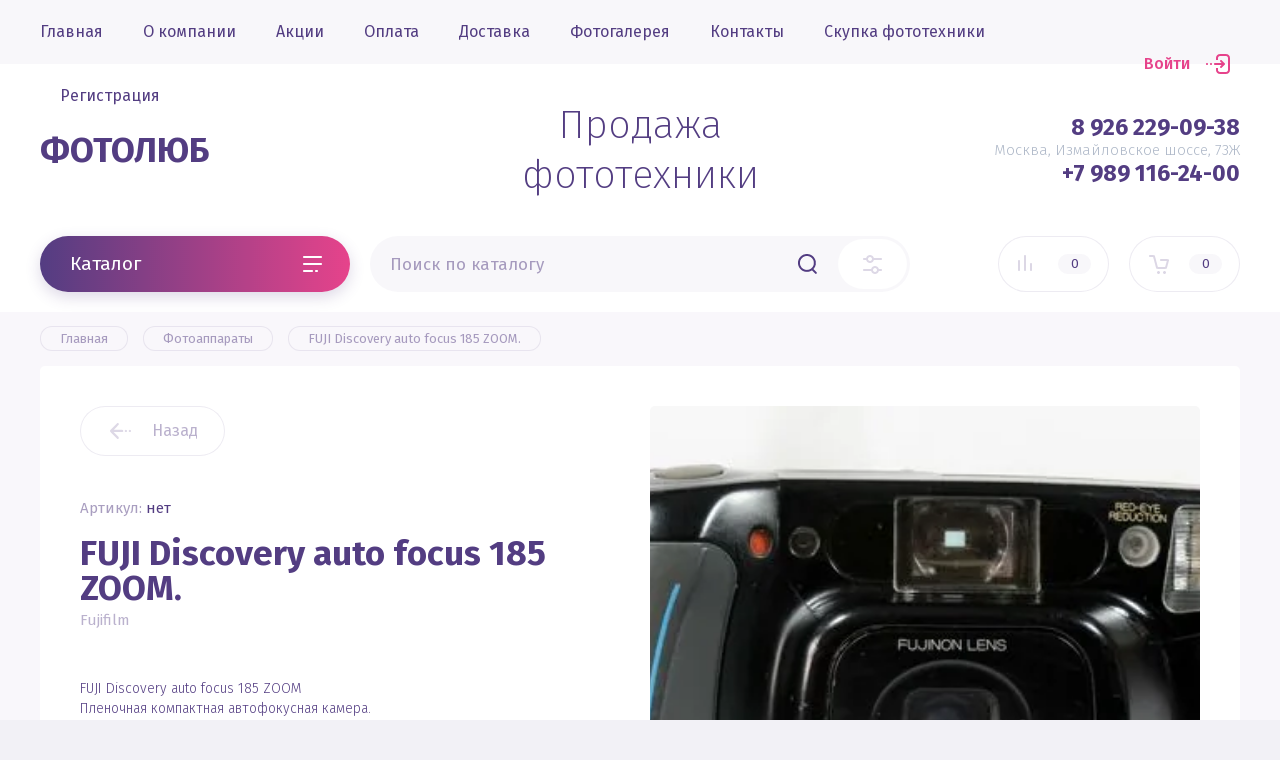

--- FILE ---
content_type: text/html; charset=utf-8
request_url: https://oldfotoshop.ru/fuji-discovery-auto-focus-185-zoom
body_size: 22294
content:


			<!doctype html>
<html lang="ru">
<head>
<meta charset="utf-8">
<meta name="robots" content="all"/>
<title>FUJI Discovery auto focus 185 ZOOM.</title>
<meta name="description" content="FUJI Discovery auto focus 185 ZOOM.">
<meta name="keywords" content="FUJI Discovery auto focus 185 ZOOM.">
<meta name="SKYPE_TOOLBAR" content="SKYPE_TOOLBAR_PARSER_COMPATIBLE">
<meta name="viewport" content="width=device-width, initial-scale=1.0, maximum-scale=1.0, user-scalable=no">
<meta name="format-detection" content="telephone=no">
<meta http-equiv="x-rim-auto-match" content="none">

	<script src="/g/libs/jquery/1.10.2/jquery.min.js" charset="utf-8"></script>
	
	
		<style>
			@media screen and (min-width: 640px){.site-header__top_inner{display:flex;justify-content:space-between;align-items:center}}body{position:relative;min-width:320px;text-align:left;font-family:'Fira Sans',sans-serif;line-height:1.25}.site__wrapper{min-height:100%;margin:auto;display:flex;flex-direction:column;transition:transform .3s}.site-header{min-height:100px;-webkit-box-flex:none;-webkit-flex:none;-moz-box-flex:none;-moz-flex:none;-ms-flex:none;flex:none}.site-header__nav{height:64px;padding:0 40px}.site-header .site-nav{position:relative;z-index:1;font-size:0;margin:0 auto;max-width:1300px}.site-header .site-nav__menu{font-size:0;display:inline-block;vertical-align:middle;width:calc(100% - 100px)}.site-header .site-nav__menu>li{vertical-align:top;display:inline-block}.site-header .site-nav__menu>li>a{font-size:16px;display:block;font-weight:400;padding:22px 20px;text-decoration:none;transition:all .3s}.site-header .catalog-btn,.site-header .site-nav__login{cursor:pointer;text-decoration:none;box-sizing:border-box}.site-header .site-nav__login{position:relative;text-align:right;vertical-align:middle;width:90px;display:inline-block;font-size:16px;font-weight:500;padding:0 40px 0 0}.site-header__top{padding:36px 40px 16px}.site-header__top_inner{font-size:0;margin:0 auto;max-width:1300px}.site-header__intro{width:32%;display:inline-block;vertical-align:middle}.site-header__name{font-size:35px;font-weight:700}.site-header__desc{width:34%;font-size:40px;font-weight:200;text-align:center;display:inline-block;vertical-align:middle}.site-header__contacts{width:32%;text-align:right;display:inline-block;vertical-align:middle}.site-header__bottom{font-size:0;min-height:96px}.site-header__bottom_wrap{padding:20px 40px}.site-header__bottom_inner{margin:0 auto;max-width:1300px}.site-header__bottom_left{width:310px;margin-right:20px;display:inline-block;vertical-align:middle}.site-header .catalog-btn{height:56px;display:block;font-size:19px;font-weight:400;padding:16px 60px 17px 30px;border-radius:100px;transform:rotate(.0001deg);transition:all .3s linear}.site-header__bottom_mid{display:inline-block;vertical-align:middle;width:calc(100% - 310px - 310px - 20px - 20px)}.site-header .site-search{position:relative}.site-header .site-search__btn,.site-header .site-search__popup{position:absolute;top:3px;height:50px;cursor:pointer;padding:0;border:0;outline:0;box-shadow:none}.site-header .site-search__text{height:56px;width:100%;font-size:17px;font-weight:400;padding:16px 20px;border:0;box-shadow:none;border-radius:100px;transition:all .3s;box-sizing:border-box}.site-header__bottom_right{width:310px;margin-left:20px;text-align:right;display:inline-block;vertical-align:middle}.site-header .shop-cart,.site-header .shop-compare{position:relative;height:56px;width:111px;cursor:pointer;vertical-align:top;display:inline-block;border-radius:30px;box-sizing:border-box}.site-header .shop-compare{margin-right:20px;pointer-events:none}.site-header .shop-cart:before,.site-header .shop-compare:before{position:absolute;content:'';left:20px;top:19px;transition:all .3s}.site-header .shop-compare span{top:18px;right:18px;border-radius:12px}.site-header .shop-cart{-webkit-box-sizing:border-box;-moz-box-sizing:border-box}.shop-folders>li .folder-title span,.site-header .shop-cart span,.site-header .shop-compare span{position:absolute;width:33px;height:20px;line-height:20px;text-align:center;font-size:13px}.site-header .shop-cart span{transition:all .3s;top:18px;right:18px;border-radius:12px}.site-container{flex:1 0 auto}.site-folders .shop-folders>li,.top-slider{position:relative}.site-folders{padding:90px 40px 40px}.site-folders__inner{margin:0 auto;max-width:1300px}.site-folders .shop-folders{margin:0 -10px;font-size:0;display:flex;flex-wrap:wrap}.site-folders .shop-folders>li{vertical-align:top;display:inline-block;margin:0 10px 20px;border-radius:5px;padding:26px 30px 90px;width:calc(25% - 20px);transition:all .3s;box-sizing:border-box}.first-level-link span{position:absolute;left:30px;bottom:30px;width:59px;height:30px;border-radius:30px}.shop-folders>li .folder-title{position:relative;font-weight:700;font-size:19px;padding-right:40px;transition:all .3s}.shop-folders>li .folder-title span{right:0;top:50%;margin-top:-10px;padding:0 2px;font-weight:300;border-radius:10px;box-sizing:border-box}.second_level.has-pic{padding-left:120px;min-height:120px;margin-top:14px}.shop-folders>li .second_level{position:relative;z-index:1}.second_level.has-pic .parent-bg{position:absolute;top:9px;left:0;width:100px;height:100px;font-size:0;overflow:hidden;border-radius:5px}.second_level li a{text-decoration:none;display:block;font-size:14px;padding:6px 0 7px;transition:all .3s}@media screen and (max-width: 1023px){.site-header{padding-top:90px}}@media screen and (max-width: 767px){.site-header__top{padding:5px 20px 6px}}@media screen and (max-width: 639px){.site-header__intro{width:auto;display:block;text-align:center}.site-header__name{font-size:27px;padding:0 0 10px}.site-header__desc{width:auto;display:block;font-size:23px;text-align:center}}@media screen and (max-width: 1023px){.site-header__bottom_right{position:fixed;right:30px;top:20px;width:505px;z-index:1000;margin:0}}@media screen and (max-width: 767px){.site-header__bottom_right{right:15px;width:232px}}@media screen and (max-width: 1023px){.site-header .panel-cabinet{display:inline-block}}@media screen and (max-width: 767px){.site-header .panel-cabinet,.site-header .shop-compare{width:52px;height:37px;margin-right:8px}}@media screen and (max-width: 1023px){.site-header .panel-contacts-btn{display:inline-block}}@media screen and (max-width: 767px){.site-header .panel-contacts-btn{width:52px;height:37px;margin-right:7px}.site-header .panel-contacts-btn:before{left:17px;top:9px;background-size:19px 19px}.site-header .panel-contacts-btn:after{display:none}.site-header .shop-cart{width:52px;height:37px}}.remodal[data-remodal-id="folders"].remodal-is-opening{max-opacity:0;overflow:hidden;transition:max-height .5s ease-in-out;height:0}.remodal[data-remodal-id="folders"]{max-height:0;opacity:0;overflow:hidden;transition:max-height .5s ease-in-out}.remodal[data-remodal-id="folders"].remodal-is-opened{max-height:100%;opacity:1;overflow:auto;transition:max-height .5s ease-in-out}
		</style>
	


	<link rel="stylesheet" href="//fonts.googleapis.com/css?family=Fira+Sans:200,300,400,500,700,800&display=block">
	
	
	
						
		
		
		
			<link rel="stylesheet" type="text/css" href="/g/shop2v2/default/css/theme.less.css">		
			<script type="text/javascript" src="/g/printme.js"></script>
		<script type="text/javascript" src="/g/shop2v2/default/js/tpl.js"></script>
		<script type="text/javascript" src="/g/shop2v2/default/js/baron.min.js"></script>
		
			<script type="text/javascript" src="/g/shop2v2/default/js/shop2.2.js"></script>
		
	<script type="text/javascript">shop2.init({"productRefs": [],"apiHash": {"getPromoProducts":"d09c1eb46b63a49a1c0a92747b41fb41","getSearchMatches":"a41378d5dcc68da520e0cc52f9eca5e0","getFolderCustomFields":"32d033eb846795c5783978963c473130","getProductListItem":"9125df42771804641e136ffb0bb58174","cartAddItem":"86c112b290acbde02fea07776d5c822f","cartRemoveItem":"a18c70db4cd6ec54ea40136979407639","cartUpdate":"f538a06c4f20b842c414bca5dc81f396","cartRemoveCoupon":"e28bd4cdc82e3ae811bfaea6324fc19c","cartAddCoupon":"fe10c065bdb4e898d8af8fcd2bd38e62","deliveryCalc":"cabaf184a9d8814a02ddf32f63c7d8ad","printOrder":"e21a01a9c317e430f2116aa32400e65f","cancelOrder":"f71995290fd125de17a26e0dd7b4284d","cancelOrderNotify":"0fb0b570964ba335daed4ed9f1a85543","repeatOrder":"cd698047ba4edc1797d3c23d2cbac5d8","paymentMethods":"e402cd46255ab56bf574496ce47e952f","compare":"3f8508dc13c62628c894adc8f1521812"},"hash": null,"verId": 2814579,"mode": "product","step": "","uri": "/magazin","IMAGES_DIR": "/d/","my": {"show_sections":false,"lazy_load_subpages":false,"price_fa_rouble":true,"buy_alias":"\u0412 \u043a\u043e\u0440\u0437\u0438\u043d\u0443","buy_mod":true,"buy_kind":true,"gr_speed":true},"shop2_cart_order_payments": 1,"cf_margin_price_enabled": 0,"maps_yandex_key":"","maps_google_key":""});</script>
<style type="text/css">.product-item-thumb {width: 450px;}.product-item-thumb .product-image, .product-item-simple .product-image {height: 450px;width: 450px;}.product-item-thumb .product-amount .amount-title {width: 354px;}.product-item-thumb .product-price {width: 400px;}.shop2-product .product-side-l {width: 200px;}.shop2-product .product-image {height: 190px;width: 200px;}.shop2-product .product-thumbnails li {width: 56px;height: 56px;}</style>
		
		    <link rel="stylesheet" href="/g/templates/shop2/2.97.2/css/themes/theme0/theme.min.css">
	
	<!-- Common js -->
	
	<link rel="stylesheet" href="/g/css/styles_articles_tpl.css">
<meta name="yandex-verification" content="6f3894760989f5ca" />
<meta name="yandex-verification" content="6f3894760989f5ca" />
<meta name="google-site-verification" content="JiJA8fKGCcavxy2rBqR7QB5MBJ4l_CCk2Uh61iDel5k" />

            <!-- 46b9544ffa2e5e73c3c971fe2ede35a5 -->
            <script src='/shared/s3/js/lang/ru.js'></script>
            <script src='/shared/s3/js/common.min.js'></script>
        <link rel='stylesheet' type='text/css' href='/shared/s3/css/calendar.css' /><link rel="stylesheet" href="/g/libs/lightgallery-proxy-to-hs/lightgallery.proxy.to.hs.min.css" media="all" async>
<script src="/g/libs/lightgallery-proxy-to-hs/lightgallery.proxy.to.hs.stub.min.js"></script>
<script src="/g/libs/lightgallery-proxy-to-hs/lightgallery.proxy.to.hs.js" async></script>
<link rel="icon" href="/favicon.ico" type="image/x-icon">

<!--s3_require-->
<link rel="stylesheet" href="/g/basestyle/1.0.1/user/user.css" type="text/css"/>
<link rel="stylesheet" href="/g/basestyle/1.0.1/user/user.gray.css" type="text/css"/>
<script type="text/javascript" src="/g/basestyle/1.0.1/user/user.js" async></script>
<!--/s3_require-->

<!--s3_goal-->
<script src="/g/s3/goal/1.0.0/s3.goal.js"></script>
<script>new s3.Goal({map:{"240101":{"goal_id":"240101","object_id":"7763501","event":"submit","system":"metrika","label":"postuplenie","code":"anketa"},"240301":{"goal_id":"240301","object_id":"5445301","event":"submit","system":"metrika","label":"rassilka","code":"anketa"},"240501":{"goal_id":"240501","object_id":"5445501","event":"submit","system":"metrika","label":"1click","code":"anketa"},"240701":{"goal_id":"240701","object_id":"6904301","event":"submit","system":"metrika","label":"consultacia","code":"anketa"}}, goals: [], ecommerce:[]});</script>
<!--/s3_goal-->
	<!-- Common js -->
	
<link rel="stylesheet" href="/t/v653/images/css/seo_addons.scss.css">
<link rel="stylesheet" href="/t/styles_dop.css">

<script src="/g/s3/misc/form/1.2.0/s3.form.js"></script>
<link href="/g/libs/jquery-popover/0.0.3/jquery.popover.css" rel="stylesheet">
<script src="/g/libs/jquery-popover/0.0.3/jquery.popover.min.js"></script>
<script src="/t/v653/images/site.addons.js"></script>
<link rel="stylesheet" href="/t/v653/images/site.addons.scss.css">

</head>
<body class="site">
	
	<div class="mobile-nav">
		<div class="mobile-nav__inner">
			<span class="close-button"><span>Закрыть</span></span>
			<div class="mobile-nav__title">Каталог</div>
			<div class="mobile-nav__folders"></div>
			<div class="mobile-nav__menu"></div>
		</div>
	</div>

	<div class="site__wrapper remodal-bg">

		<header role="banner" class="site-header">
			<div class="site-header__fixed-bg"></div>
			<div class="site-header__nav">
				<div class="site-nav">
					
	        
    
    
    <ul class="site-nav__menu menu-default ">
        
    								
									
                            
		                        
                     	    		    		            
                            <li  class=" opened active">
                    <a  href="/magazin" >Главная</a>
                        
                
    	    						
									
                            
		                                                </li>
                                                            
                     	    		    		            
                            <li  class=" has">
                    <a  href="/o-kompanii" >О компании</a>
                        
                
    								
									
                            
		                                                <ul class="level-2">
                                        
                     	    		    		            
                            <li class="  ">
                    <a href="/otzyvy" >Отзывы</a>
                        
                
    								
									
                            
		                                                </li>
                                                            
                     	    		    		            
                            <li class="  ">
                    <a href="/napishite-nam" >Напишите нам</a>
                        
                
    								
									
                            
		                                                </li>
                                            </ul></li>
                                                            
                     	    		    		            
                            <li  class="">
                    <a  href="/akcii" >Акции</a>
                        
                
    								
									
                            
		                                                </li>
                                                            
                     	    		    		            
                            <li  class="">
                    <a  href="/oplata" >Оплата</a>
                        
                
    								
									
                            
		                                                </li>
                                                            
                     	    		    		            
                            <li  class="">
                    <a  href="/dostavka" >Доставка</a>
                        
                
    								
									
                            
		                                                </li>
                                                            
                     	    		    		            
                            <li  class="">
                    <a  href="/fotogalereya" >Фотогалерея</a>
                        
                
    								
									
                            
		                                                </li>
                                                            
                     	    		    		            
                            <li  class="">
                    <a  href="/nash-adres" >Контакты</a>
                        
                
    								
									
                            
		                                                </li>
                                                            
                     	    		    		            
                            <li  class="">
                    <a  href="/skupka-fototehniki" >Скупка фототехники</a>
                        
                
    								
									
                            
		                                                </li>
                                                            
                     	    		    		            
                            <li  class="">
                    <a  href="/registraciya" >Регистрация</a>
                        
                </li></ul>
    					<a class="site-nav__login" href="#login-form">
													Войти
											</a>
				</div>
			</div>
			<div class="site-header__top">
				<div class="site-header__top_inner">
					<div class="site-header__intro">
																			<div class="site-header__name">
								<a href="https://oldfotoshop.ru">ФОТОЛЮБ</a>
							</div>
											</div>
											<div class="site-header__desc">
							Продажа фототехники
						</div>
																<div class="site-header__contacts">
							<a class="site-header__contacts-btn" href="#contacts">&nbsp;</a>
							<div class="header-phones">
																<div class="header-phones__item">
																			<div class="header-phones__phone">
											<div>
												<a href="tel:89262290938">
																											<span onclick="yaCounter65982190.reachGoal('phoneclick'); return true;">
																										8 926 229-09-38
																											</span>
																									</a>
											</div>
										</div>
																												<div class="header-phones__desc">Москва, Измайловское шоссе, 73Ж</div>
																	</div>
																<div class="header-phones__item">
																			<div class="header-phones__phone">
											<div>
												<a href="tel:+79891162400">
																										+7 989 116-24-00
																									</a>
											</div>
										</div>
																										</div>
															</div>
						</div>
									</div>
			</div>
			<div class="site-header__bottom">
				<div class="site-header__bottom_wrap">
					<div class="site-header__bottom_inner">
						<div class="site-header__bottom_left">
							<a href="#folders" class="catalog-btn">
								Каталог							</a>
							<span class="catalog-btn-mobile">&nbsp;</span>
						</div>
						<div class="site-header__bottom_mid">
							<nav class="site-search">
								<form action="/search" method="get">
									<input name="search" type="text" class="site-search__text" placeholder="Поиск по каталогу" />					
									<button class="site-search__btn">&nbsp;</button>
									<a href="#search-form" class="site-search__popup">&nbsp;</a>
								<re-captcha data-captcha="recaptcha"
     data-name="captcha"
     data-sitekey="6LcYvrMcAAAAAKyGWWuW4bP1De41Cn7t3mIjHyNN"
     data-lang="ru"
     data-rsize="invisible"
     data-type="image"
     data-theme="light"></re-captcha></form>
							</nav>
						</div>
						<div class="site-header__bottom_right">
							<a class="panel-cabinet" href="#login-form">Войти</a>
							<a href="/magazin/compare" class="shop-compare">
								<span>0</span>
							</a>
							<a class="panel-contacts-btn" href="#contacts"></a>
														<a href="#cart-popup" class="shop-cart not_active"><span>0</span></a>
													</div>
					</div>
				</div>
			</div>
		</header> <!-- .site-header -->

		<div class="site-container">
						
						
						
						
						
			
			
							<main role="main" class="site-main">
					<div class="site-main__inner">
											<div itemscope="" itemtype="http://schema.org/BreadcrumbList" class="site-path"><em itemscope="" itemprop="itemListElement" itemtype="http://schema.org/ListItem"><a itemprop="item" href="/"><em itemprop="name"><span>Главная</span></em><meta itemprop="position" content="1"></a></em> <em itemscope="" itemprop="itemListElement" itemtype="http://schema.org/ListItem"><a itemprop="item" href="/shop/folder/fotoapparaty"><em itemprop="name"><span>Фотоаппараты</span></em><meta itemprop="position" content="2"></a></em> <span>FUJI Discovery auto focus 185 ZOOM.</span></div>						
												
													<link rel="stylesheet" href="/t/styles_dop.css">	
		<div class="shop2-cookies-disabled shop2-warning hide"></div>
			
	
	
		
							
			
							
			
							
			
		
					


<div class="card-page">

	<div class="card-page__inner">

		<form
			method="post"
			action="/magazin?mode=cart&amp;action=add"
			accept-charset="utf-8"
			class="shop2-product">

			<input type="hidden" name="kind_id" value="1797191102"/>
			<input type="hidden" name="product_id" value="1363279102"/>
			<input type="hidden" name="meta" value='null'/>
			
			<div class="shop2-product__top">
				<div class="shop2-product__top-left">

					<div class="shop2-product__top-actions">
						<div class="shop-back-btn">
							<a href="javascript:shop2.back()" class="shop2-btn-back">Назад</a>
						</div>
													
											</div>
						
	<div class="tpl-rating-block">Рейтинг:<div class="tpl-stars" style="display: none;"><div class="tpl_rating_wr"><div class="tpl-rating" style="width: 0%;"></div></div><div class="rating_count">0</div></div></div>

	 
					
	
					
	
	
					<div class="shop2-product-article"><span>Артикул:</span> нет</div>
	
						<h1 class="product-name">FUJI Discovery auto focus 185 ZOOM.</h1>
							                <div class="vendor-name">
		                    <a href="/fujifilm">Fujifilm</a>
		                </div>
		            		            		                <div class="product-label">
		                    		                    		                        
		                    		                    		                </div>
		            							                <div class="product-anonce">
		                    FUJI Discovery auto focus 185 ZOOM<br />
Пленочная компактная автофокусная камера.<br />
Имеет функцию отключения вспышки.<br />
Таймер<br />
Батарейка: АА х2
		                </div>
		            		            

 

		
	

		            <div class="shop2-product__btns1">
		            			            	<div class="product-price">
								
								<div class="price-current">
		<strong>2&nbsp;000</strong> <em class="fa fa-rouble">₽</em>			</div>
						</div>
												<div class="shop2-product__btns1-right">
															
				
	<div class="product-amount">
					<div class="amount-title">Количество:</div>
							<div class="shop2-product-amount disabled">
				<button type="button" disabled="disabled">&#8722;</button><input type="text" maxlength="4" disabled="disabled" value="1" /><button type="button" disabled="disabled">&#43;</button>
			</div>
			</div>
														
			<div class="product-compare">
			<label>
				<input type="checkbox" value="1797191102"/>
				Сравнить
			</label>
		</div>
		
						</div>
		            </div>

				</div>

				<div class="shop2-product__top-right">

					<div class="card-slider">
						<div class="card-slider__inner">

							<div class="card-slider__items">
								<div class="card-slider__item">
									<div class="card-slider__image">
																					<a href="/d/dsf8226.jpg">
												<img data-method="cover" src="/thumb/2/GAVVuGsO3jaoc4Glbu4gcQ/550r550/d/dsf8226.jpg" alt="FUJI Discovery auto focus 185 ZOOM." title="FUJI Discovery auto focus 185 ZOOM." />
											</a>
																			</div>
								</div>
																											<div class="card-slider__item">
											<div class="card-slider__image">
												<a href="/d/dsf8228.jpg">
													<img data-method="contain" src="/thumb/2/7QwExh_cJYrq0mbJK6O62w/550r550/d/dsf8228.jpg" alt="_DSF8228" />
												</a>
											</div>
										</div>
																			<div class="card-slider__item">
											<div class="card-slider__image">
												<a href="/d/dsf8229.jpg">
													<img data-method="contain" src="/thumb/2/nIvdLvaLQKPRcjeex2xqfA/550r550/d/dsf8229.jpg" alt="_DSF8229" />
												</a>
											</div>
										</div>
																			<div class="card-slider__item">
											<div class="card-slider__image">
												<a href="/d/dsf8230.jpg">
													<img data-method="contain" src="/thumb/2/GZspyDd_jI96HuKVonIKSw/550r550/d/dsf8230.jpg" alt="_DSF8230" />
												</a>
											</div>
										</div>
																								</div>
							
														<div class="card-slider__thumbs">
								<div class="card-slider__thumb">
									<div class="product_image">
																				<a href="javascript:void(0);">
											<img src="/thumb/2/qvIwWLksEjASd1NzcwvrGA/120r120/d/dsf8226.jpg" alt="FUJI Discovery auto focus 185 ZOOM." title="FUJI Discovery auto focus 185 ZOOM." />
										</a>
																			</div>
								</div>
																	<div class="card-slider__thumb">
										<div class="product_image">
											<a href="javascript:void(0);">
												<img src="/thumb/2/bOwSI2cU_rdH2mbZMD6xVg/120r120/d/dsf8228.jpg" title="FUJI Discovery auto focus 185 ZOOM." alt="FUJI Discovery auto focus 185 ZOOM." />
											</a>
										</div>
									</div>
																	<div class="card-slider__thumb">
										<div class="product_image">
											<a href="javascript:void(0);">
												<img src="/thumb/2/OV9DQ3kQmHdlfz2bdofC8A/120r120/d/dsf8229.jpg" title="FUJI Discovery auto focus 185 ZOOM." alt="FUJI Discovery auto focus 185 ZOOM." />
											</a>
										</div>
									</div>
																	<div class="card-slider__thumb">
										<div class="product_image">
											<a href="javascript:void(0);">
												<img src="/thumb/2/Od5Jg7AUbXcZnpxsgIFPdg/120r120/d/dsf8230.jpg" title="FUJI Discovery auto focus 185 ZOOM." alt="FUJI Discovery auto focus 185 ZOOM." />
											</a>
										</div>
									</div>
															</div>
							
						</div>
					</div>

				</div>
			</div>

			<div class="shop2-product__bottom">
				<div class="shop2-product__btns2">
					<div class="shop2-product__btns2-left">
		            			            		
			<button class="shop-product-btn type-3 notavailable" disabled="disabled" type="submit">
			<span>Нет в наличии</span>
		</button>
	
<input type="hidden" value="FUJI Discovery auto focus 185 ZOOM." name="product_name" />
<input type="hidden" value="https://oldfotoshop.ru/fuji-discovery-auto-focus-185-zoom" name="product_link" />		            			            			            			            	<div class="form-btn" data-name="FUJI Discovery auto focus 185 ZOOM." data-link="https://oldfotoshop.ru/fuji-discovery-auto-focus-185-zoom">
							<a href="javascript:void(0);">Уведомить о поступлении</a>
						</div>
							            	</div>
	            	<div class="shop2-product__btns2-right">
		            								<div class="yashare">
								<div class="yashare__title"><span>Поделиться:</span></div>
								<div class="yashare__body">
									
									<script type="text/javascript">(function() {
									  if (window.pluso)if (typeof window.pluso.start == "function") return;
									  if (window.ifpluso==undefined) { window.ifpluso = 1;
									    var d = document, s = d.createElement('script'), g = 'getElementsByTagName';
									    s.type = 'text/javascript'; s.charset='UTF-8'; s.async = true;
									    s.src = ('https:' == window.location.protocol ? 'https' : 'http')  + '://share.pluso.ru/pluso-like.js';
									    var h=d[g]('body')[0];
									    h.appendChild(s);
									  }})();</script>
									
									<div class="pluso" data-background="transparent" data-options="medium,circle,line,horizontal,counter,theme=04" data-services="facebook,twitter,pinterest,google"></div>
								</div>
							</div>
											</div>
	            </div>
			</div>

		<re-captcha data-captcha="recaptcha"
     data-name="captcha"
     data-sitekey="6LcYvrMcAAAAAKyGWWuW4bP1De41Cn7t3mIjHyNN"
     data-lang="ru"
     data-rsize="invisible"
     data-type="image"
     data-theme="light"></re-captcha></form><!-- Product -->

			



	<div id="product-tabs" class="shop-product-data">
					<ul class="shop-product-data__nav">
				<li class="active-tab"><a href="#shop2-tabs-01"><span>Отзывы</span></a></li>
			</ul>

						<div class="shop-product-data__desc">
				
								
								
								
				
								
								<div class="desc-area active-area" id="shop2-tabs-01">
                    
	<div class="comments_block_wrapper">

		
		
		
							<div class="tpl_reg_form">
					<div class="tpl-block-header">Авторизуйтесь, чтобы оставить комментарий</div>
					<form method="post" class="tpl-form tpl-auth" action="/registraciya/login" method="post">
		
	<div class="tpl-left">
		<div class="tpl-field">
			<div class="tpl-value">
				<input type="text" class="auth-login" name="login" placeholder="Логин" value="" />
			</div>
		</div>

		<div class="tpl-field">
			<div class="tpl-value">
				<input type="password" class="auth-password" placeholder="Пароль" name="password" />
			</div>
		</div>

		<div class="tpl_left_buttons">
			<button class="btn-style" type="submit">Войти</button>
							<a class="tpl_reg" href="/registraciya/register">Регистрация</a>
					</div>

		<div class="tpl-field checkbox">
			<label class="tpl-title">
				<input class="auth_reg" type="checkbox" name="password" onclick="this.value=(this.value=='0'?'1':'0');" value="0" name="remember" />
				Запомнить меня
			</label>
		</div>
		
	</div>

	<div class="tpl-right">
		<div class="tpl-field-text">
			Если Вы уже зарегистрированы на нашем сайте, но забыли пароль или Вам не пришло письмо подтверждения, воспользуйтесь формой восстановления пароля.
		</div>
		
		<div class="tpl-field">
			<a class="tpl-forgot-btn" href="/registraciya/forgot_password">Восстановить пароль</a>
		</div>
	</div>
<re-captcha data-captcha="recaptcha"
     data-name="captcha"
     data-sitekey="6LcYvrMcAAAAAKyGWWuW4bP1De41Cn7t3mIjHyNN"
     data-lang="ru"
     data-rsize="invisible"
     data-type="image"
     data-theme="light"></re-captcha></form>				</div>
						
						<div class="shop2v2-cart-soc-block">
				



				
						<div class="g-form-field__title"><b>Также Вы можете войти через:</b></div>
			<div class="g-social">
																											<!--noindex-->
							<a href="/users/hauth/start/yandex?return_url=/fuji-discovery-auto-focus-185-zoom" class="g-social__item g-social__item--ya" rel="nofollow">Yandex</a>
						<!--/noindex-->
																
			</div>
			
		
	
			<div class="g-auth__personal-note">
									
			
							Я выражаю <a href="/registraciya/agreement" target="_blank">согласие на передачу и обработку персональных данных</a> в соответствии с <a href="/registraciya/policy" target="_blank">политикой конфиденциальности</a>
					</div>
				</div>
			
		
	</div>

                </div>
                
                

			</div><!-- Product Desc -->
		
			</div>

			

	</div>

</div>
	

	
				
				
						
					</div>
				</main> <!-- .site-main -->
			
		</div>

		<footer role="contentinfo" class="site-footer">
			
			<div class="site-footer__top">
				<div class="site-footer__top_in">
					
					
											<div class="footer-form">
							<div class="footer-form__inner">
								<div class="footer-form__left">
									<div class="footer-form__title">Подпишитесь!</div>
									<div class="footer-form__desc">Будьте в курсе акций и новинок нашего магазина!</div>
								</div>
								<div class="footer-form__right">
									<div class="tpl-anketa" data-api-url="/-/x-api/v1/public/?method=form/postform&param[form_id]=5445301&param[tpl]=db:form-minimal.2.2.97.tpl" data-api-type="form">
		<div class="tpl-anketa-title">Подписка на рассылку</div>		<form method="post" action="/" data-s3-anketa-id="5445301">
		<input type="hidden" name="form_id" value="5445301">
		<input type="hidden" name="tpl" value="db:form-minimal.2.2.97.tpl">
		<input type="hidden" name="placeholdered_fields" value="1">
		<div class="form-fields one_field">
											        <div class="tpl-field type-text field-required">
		          		          <div class="field-value">
		          			          				            	<input required   type="text" size="30" maxlength="100" value="" name="d[0]" placeholder="E-mail *" />
		            		            		          </div>
		        </div>
		        									        <div class="tpl-field type-checkbox field-required">
		          		          <div class="field-value">
		          													<ul>
															<li>
									<input required id="5445301" type="checkbox" value="Да" name="d[1]" />
									<label for="5445301">Я согласен(на) на обработку моих персональных данных. <a href="/registraciya/agreement" target="_blank">Подробнее</a></label>
									</li>
													</ul>
							            		          </div>
		        </div>
		        						
										
			<div class="tpl-field tpl-field-button">
				<button type="submit" class="tpl-form-button"><span>Подписаться</span></button>
			</div>
			
				</div>
	<re-captcha data-captcha="recaptcha"
     data-name="captcha"
     data-sitekey="6LcYvrMcAAAAAKyGWWuW4bP1De41Cn7t3mIjHyNN"
     data-lang="ru"
     data-rsize="invisible"
     data-type="image"
     data-theme="light"></re-captcha></form>
		
	</div>
								</div>
							</div>
						</div>
										

					<div class="footer-info">
						<div class="footer-info__nav">
															<ul class="menu-default footer-menu"><li class="opened active"><a href="/" >Главная</a></li><li><a href="/o-kompanii" >О компании</a><ul class="level-2"><li><a href="/otzyvy" >Отзывы</a></li><li><a href="/napishite-nam" >Напишите нам</a></li></ul></li><li><a href="/akcii" >Акции</a></li></ul><ul class="menu-default footer-menu"><li><a href="/oplata" >Оплата</a></li><li><a href="/dostavka" >Доставка</a></li><li><a href="/fotogalereya" >Фотогалерея</a></li></ul><ul class="menu-default footer-menu"><li><a href="/nash-adres" >Контакты</a></li><li><a href="/skupka-fototehniki" >Скупка фототехники</a></li><li><a href="/registraciya" >Регистрация</a></li></ul>														<div class="footer-intro">
																	<div class="footer-intro__name"><a href="/">ФОТОЛЮБ</a></div>
																<div class="footer-intro__copy">
															            						            						            						            
								</div>
							</div>
						</div>
						
						
													<div class="footer-info__contacts">
																	<div class="footer-info__contacts_title">Контакты</div>
																									<div class="footer-phones">
																				<div class="footer-phones__item">
																							<div class="footer-phones__phone">
													<div>
														<a href="tel:89262290938">
																															<span onclick="yaCounter65982190.reachGoal('phoneclick'); return true;">
																														8 926 229-09-38
																															</span>
																													</a>
													</div>
												</div>
																																		<div class="footer-phones__desc">Москва, Измайловское шоссе, 73Ж</div>
																					</div>
																				<div class="footer-phones__item">
																							<div class="footer-phones__phone">
													<div>
														<a href="tel:+79891162400">
																														+7 989 116-24-00
																													</a>
													</div>
												</div>
																																</div>
																			</div>
																									<div class="footer-address">
										Россия, г. Москва, Измайловское шоссе, 73Ж
									</div>
									
																	<div class="social-block">
										<div class="social-block__title">Мы в социальных сетях:</div>										<div class="social-block__body">
										    											    <a class="social" href="https://www.avito.ru/user/a09f940af27b305401194f4a7bcead6c/profile" target="_blank" >
											        <img src="/thumb/2/HykNi01iLJvASsFr0OZiGA/34c34/d/avito.png" alt="Авито" />
											    </a>
										    											    <a class="social" href="https://www.instagram.com/fotolub25/" target="_blank" >
											        <img src="/thumb/2/BDm2JrFduzHT4IRSxZNLrQ/34c34/d/fgs16_instagram_0.svg" alt="Инстаграм" />
											    </a>
										    									    </div>
									</div>
									
							</div>
												
						
					</div>

				</div>
			</div>
			<div class="site-footer__bottom">
				<div class="site-footer__bottom_in">
					<div class="site-counters">
						<!--LiveInternet counter--><script type="text/javascript"><!--
document.write("<a href='//www.liveinternet.ru/click' "+
"target=_blank><img src='//counter.yadro.ru/hit?t52.3;r"+
escape(document.referrer)+((typeof(screen)=="undefined")?"":
";s"+screen.width+"*"+screen.height+"*"+(screen.colorDepth?
screen.colorDepth:screen.pixelDepth))+";u"+escape(document.URL)+
";"+Math.random()+
"' alt='' title='LiveInternet: показано число просмотров и"+
" посетителей за 24 часа' "+
"border='0' width='88' height='31'><\/a>")
//--></script><!--/LiveInternet-->

<!-- Yandex.Metrika counter -->
<script type="text/javascript" >
   (function(m,e,t,r,i,k,a){m[i]=m[i]||function(){(m[i].a=m[i].a||[]).push(arguments)};
   m[i].l=1*new Date();k=e.createElement(t),a=e.getElementsByTagName(t)[0],k.async=1,k.src=r,a.parentNode.insertBefore(k,a)})
   (window, document, "script", "https://mc.yandex.ru/metrika/tag.js", "ym");

   ym(65982190, "init", {
        clickmap:true,
        trackLinks:true,
        accurateTrackBounce:true,
        webvisor:true
   });
</script>
<noscript><div><img src="https://mc.yandex.ru/watch/65982190" style="position:absolute; left:-9999px;" alt="" /></div></noscript>
<!-- /Yandex.Metrika counter -->
<!--__INFO2026-01-25 02:33:29INFO__-->

					</div>
											<div class="site-copyright">
							<span style='font-size:14px;' class='copyright'><!--noindex--><span style="text-decoration:underline; cursor: pointer;" onclick="javascript:window.open('https://megagr'+'oup.ru/?utm_referrer='+location.hostname)" class="copyright"><img src="https://cp1.megagroup.ru/g/mlogo/25x25/grey/light.png" alt="Megagroup.ru" style="vertical-align: middle;">Megagroup.ru</span><!--/noindex-->

</span>
						</div>
									</div>
			</div>

		</footer> <!-- .site-footer -->
	</div>
	
	
	<div class="remodal" data-remodal-id="login-form" role="dialog">
		<button data-remodal-action="close" class="close-button"><span>Закрыть</span></button>
		<div class="shop2-block login-form ">
	<div class="block-title">
		Кабинет
	</div>
	<div class="block-body">
		
			<form method="post" action="/registraciya">
				<input type="hidden" name="mode" value="login" />

				<div class="row login tpl-field">
					<input placeholder="Логин" type="text" name="login" id="login" tabindex="1" value="" />
				</div>
				<div class="row tpl-field">
					<input placeholder="Пароль" type="password" name="password" id="password" tabindex="2" value="" />
				</div>

				<div class="login-btns">
					<div class="login-btns__enter">
						<button type="submit" class="btn-style" tabindex="3">Войти</button>
					</div>
					<div class="login-btns__in">
						<a href="/registraciya/forgot_password" class="forgot">Забыли пароль?</a><br/>
						<a href="/registraciya/register" class="register">Регистрация</a>
					</div>
				</div>
			<re-captcha data-captcha="recaptcha"
     data-name="captcha"
     data-sitekey="6LcYvrMcAAAAAKyGWWuW4bP1De41Cn7t3mIjHyNN"
     data-lang="ru"
     data-rsize="invisible"
     data-type="image"
     data-theme="light"></re-captcha></form>
			
							<div class="g-auth__row g-auth__social-min">
										



				
						<div class="g-form-field__title"><b>Также Вы можете войти через:</b></div>
			<div class="g-social">
																											<!--noindex-->
							<a href="/users/hauth/start/yandex?return_url=/fuji-discovery-auto-focus-185-zoom" class="g-social__item g-social__item--ya" rel="nofollow">Yandex</a>
						<!--/noindex-->
																
			</div>
			
		
	
			<div class="g-auth__personal-note">
									
			
							Я выражаю <a href="/registraciya/agreement" target="_blank">согласие на передачу и обработку персональных данных</a> в соответствии с <a href="/registraciya/policy" target="_blank">политикой конфиденциальности</a>
					</div>
					</div>
			
		
	</div>
</div>	</div>
	
	
			<div class="remodal" data-remodal-id="folders" role="dialog">
			<button data-remodal-action="close" class="close-button"><span>Закрыть</span></button>
			<div class="top-folders">
				<div class="top-folders__title">Каталог</div>
				<ul class="top-folders__list menu-default">
									         				         				         				         				    				         				              				              				                   <li class="firstlevel"><a href="/shop/folder/fotoapparaty"><span>Фотоаппараты</span></a>
				              				         				         				         				         				    				         				              				                   				                        </li>
				                        				                   				              				              				                   <li class="firstlevel"><a href="/shop/folder/obyektivy"><span>Объективы</span></a>
				              				         				         				         				         				    				         				              				                   				                        </li>
				                        				                   				              				              				                   <li class="firstlevel"><a href="/shop/folder/kinokamity"><span>Кинокамеры</span></a>
				              				         				         				         				         				    				         				              				                   				                        </li>
				                        				                   				              				              				                   <li class="firstlevel"><a href="/shop/folder/binokli"><span>Бинокли</span></a>
				              				         				         				         				         				    				         				              				                   				                        </li>
				                        				                   				              				              				                   <li class="firstlevel"><a href="/shop/folder/mikroskopy"><span>Микроскопы</span></a>
				              				         				         				         				         				    				         				              				                   				                        </li>
				                        				                   				              				              				                   <li class="firstlevel"><a href="/izmaylovskoye-shosse-73zh-vernisazh-.-kreml-v-izmaylovo-/folder/shtativ"><span>Штативы</span></a>
				              				         				         				         				         				    				         				              				                   				                        </li>
				                        				                   				              				              				                   <li class="firstlevel"><a href="/izmaylovskoye-shosse-73zh-vernisazh-.-kreml-v-izmaylovo-/folder/makro"><span>Макро</span></a>
				              				         				         				         				         				    				         				              				                   				                        </li>
				                        				                   				              				              				                   <li class="firstlevel"><a href="/izmaylovskoye-shosse-73zh-vernisazh-.-kreml-v-izmaylovo-/folder/fotoplenka"><span>Фотопленка</span></a>
				              				         				         				         				         				    				         				              				                   				                        </li>
				                        				                   				              				              				                   <li class="firstlevel"><a href="/izmaylovskoye-shosse-73zh-vernisazh-.-kreml-v-izmaylovo-/folder/filtry"><span>Светофильтры</span></a>
				              				         				         				         				         				    				         				              				                   				                        </li>
				                        				                   				              				              				                   <li class="firstlevel"><a href="/vidoiskatel"><span>Видоискатель</span></a>
				              				         				         				         				         				    				         				              				                   				                        </li>
				                        				                   				              				              				                   <li class="firstlevel"><a href="/perehodniki"><span>Переходники</span></a>
				              				         				         				         				         				    				         				              				                   				                        </li>
				                        				                   				              				              				                   <li class="firstlevel"><a href="/aksessuary"><span>Аксессуары</span></a>
				              				         				         				         				         				    				         				              				                   				                        </li>
				                        				                   				              				              				                   <li class="firstlevel"><a href="/pribory"><span>Приборы</span></a>
				              				         				         				         				         				    				         				              				                   				                        </li>
				                        				                   				              				              				                   <li class="firstlevel"><a href="/knigi"><span>Книги</span></a>
				              				         				         				         				         				    				         				              				                   				                        </li>
				                        				                   				              				              				                   <li class="firstlevel"><a href="/teleskopy"><span>Телескопы</span></a>
				              				         				         				         				         				    				         				              				                   				                        </li>
				                        				                   				              				              				                   <li class="firstlevel"><a href="/instrumenty"><span>Инструменты</span></a>
				              				         				         				         				         				    				         				              				                   				                        </li>
				                        				                   				              				              				                   <li class="firstlevel"><a href="/pricel"><span>Прицел</span></a>
				              				         				         				         				         				    				         				              				                   				                        </li>
				                        				                   				              				              				                   <li class="firstlevel"><a href="/zritelnye-podzornye-truby"><span>Зрительные-Подзорные трубы</span></a>
				              				         				         				         				         				    				         				              				                   				                        </li>
				                        				                   				              				              				                   <li class="firstlevel"><a href="/kinoproektor"><span>Кинопроектор</span></a>
				              				         				         				         				         				    				         				              				                   				                        </li>
				                        				                   				              				              				                   <li class="firstlevel"><a href="/diaproektor"><span>Диапроектор</span></a>
				              				         				         				         				         				    				         				              				                   				                        </li>
				                        				                   				              				              				                   <li class="firstlevel"><a href="/cifrovye-kamery"><span>Цифровые камеры</span></a>
				              				         				         				         				         				    				         				              				                   				                        </li>
				                        				                   				              				              				                   <li class="firstlevel"><a href="/297722307"><span>Фотоаппарат молентальной печати</span></a>
				              				         				         				         				         				    				         				              				                   				                        </li>
				                        				                   				              				              				                   <li class="firstlevel"><a href="/kompatnye-cifrovye-fotoapparaty"><span>Компатные цифровые фотокамера</span></a>
				              				         				         				         				         				    				         				              				                   				                        </li>
				                        				                   				              				              				                   <li class="firstlevel"><a href="/avtofokusnye-kamera"><span>Плёночные автофокусные фотокамеры</span></a>
				              				         				         				         				         				    				    				    </li>
				</ul>
			</div>
		</div>
	

	<div class="remodal" data-remodal-id="search-form" role="dialog">
		<button data-remodal-action="close" class="close-button"><span>Закрыть</span></button>
			
	
<div class="shop2-block search-form ">
	<div class="search-title">Найти</div>
	<div class="search-rows">
		<form action="/magazin/search" enctype="multipart/form-data">
			<input type="hidden" name="sort_by" value=""/>
			
							<div class="row">
					<label class="row-title" for="shop2-name">Поиск по магазину:</label>
					<div class="row-body gr-style">
						<input type="text" name="s[name]" size="20" id="shop2-name" value="" />
					</div>
				</div>
			
							<div class="row">
					<div class="row-title">Цена (руб.):</div>
					<div class="row-body gr-style">
						<label class="input-from">
							<input name="s[price][min]" type="text" size="5" class="small" value="" />
						</label>
						<label class="input-to">
							<input name="s[price][max]" type="text" size="5" class="small" value="" />
						</label>
					</div>
				</div>
			
							<div class="row">
					<label class="row-title" for="shop2-article">Артикул:</label>
					<div class="row-body gr-style">
						<input type="text" name="s[article]" id="shop2-article" value="" />
					</div>
				</div>
			
							<div class="row">
					<label class="row-title" for="shop2-text">Текст:</label>
					<div class="row-body gr-style">
						<input type="text" name="search_text" size="20" id="shop2-text"  value="" />
					</div>
				</div>
			
			
							<div class="row">
					<div class="row-title">Выберите категорию:</div>
					<div class="row-body gr-style">
						<select name="s[folder_id]" id="s[folder_id]">
							<option value="">Все</option>
																																							<option value="32016101" >
										 Фотоаппараты
									</option>
																																<option value="32016301" >
										 Объективы
									</option>
																																<option value="32541901" >
										 Кинокамеры
									</option>
																																<option value="32016501" >
										 Бинокли
									</option>
																																<option value="32016701" >
										 Микроскопы
									</option>
																																<option value="32017101" >
										 Штативы
									</option>
																																<option value="32017301" >
										 Макро
									</option>
																																<option value="32017501" >
										 Фотопленка
									</option>
																																<option value="32017701" >
										 Светофильтры
									</option>
																																<option value="57284901" >
										 Видоискатель
									</option>
																																<option value="64925901" >
										 Переходники
									</option>
																																<option value="131246501" >
										 Аксессуары
									</option>
																																<option value="213452701" >
										 Приборы
									</option>
																																<option value="50750302" >
										 Книги
									</option>
																																<option value="128558902" >
										 Телескопы
									</option>
																																<option value="163630902" >
										 Инструменты
									</option>
																																<option value="5990304" >
										 Прицел
									</option>
																																<option value="126034704" >
										 Зрительные-Подзорные трубы
									</option>
																																<option value="180841504" >
										 Кинопроектор
									</option>
																																<option value="235500305" >
										 Диапроектор
									</option>
																																<option value="112156107" >
										 Цифровые камеры
									</option>
																																<option value="297722307" >
										 Фотоаппарат молентальной печати
									</option>
																																<option value="108945508" >
										 Компатные цифровые фотокамера
									</option>
																																<option value="114824108" >
										 Плёночные автофокусные фотокамеры
									</option>
																					</select>
					</div>
				</div>

				<div id="shop2_search_custom_fields"></div>
						
						
							<div class="row">
					<div class="row-title">Производитель:</div>
					<div class="row-body gr-style">
						<select name="s[vendor_id]">
							<option value="">Все</option>          
															<option value="35080102" >&quot;PZO WARSZAWA&quot;</option>
															<option value="3111502" >&quot;Арсенал&quot; КИЕВ</option>
															<option value="48321702" >&quot;ВОМЗ&quot; Вологодский оптико-механический завод.Г. Вологда</option>
															<option value="14142902" >&quot;ВЫСШАЯ ШКОЛА&quot;</option>
															<option value="13328102" >&quot;ИСКУССТВО&quot;</option>
															<option value="30098302" >agfa</option>
															<option value="46813104" >AkA</option>
															<option value="57163104" >Altix</option>
															<option value="6206709" >ASAHI OPT CO JAPAN</option>
															<option value="14185504" >ASAHI OPT.CO.</option>
															<option value="11876702" >B+W Germany</option>
															<option value="9005302" >BAUER</option>
															<option value="28031904" >Bell &amp; Howell U.S.A.</option>
															<option value="7352109" >Bella &amp; Howell</option>
															<option value="11207902" >BENRO</option>
															<option value="22911302" >BOSCH Deutschland</option>
															<option value="47199302" >BRAUN</option>
															<option value="24620701" >C.P.Goerz</option>
															<option value="30257101" >C.P.Goerz Berlin</option>
															<option value="35207901" >Caina</option>
															<option value="13288301" >Canon Japan</option>
															<option value="8792101" >CANON Токио Япония</option>
															<option value="8776901" >Carl zeiss jena</option>
															<option value="7700902" >Carl Zeiss Lena</option>
															<option value="47383906" >Contax</option>
															<option value="8790501" >CONTAX Япония</option>
															<option value="6030702" >Contessa Nettel Germany</option>
															<option value="29280102" >Cоntessa Nettel Germany</option>
															<option value="24972701" >DALLMEYER LONDON</option>
															<option value="27897301" >Darlot opticien paris</option>
															<option value="27954905" >Demaria-Lapierre</option>
															<option value="21466702" >Dienstglas</option>
															<option value="28058301" >Doppel</option>
															<option value="35025302" >DURATA</option>
															<option value="1592105" >E SUTER Basel</option>
															<option value="66938305" >E-IMAGE</option>
															<option value="33274904" >E.Krauss</option>
															<option value="34811506" >E.Leitz Wetzlar</option>
															<option value="11199701" >Eastman Kodak Company</option>
															<option value="4848505" >Ed.Liesegang</option>
															<option value="25197901" >Emil Busch</option>
															<option value="2270305" >Enna Munchen</option>
															<option value="30299501" >Ernst Leitz GmbH Wetzlar</option>
															<option value="30128901" >Ernst Leitz Wetzlar</option>
															<option value="33507704" >Ernst Leitz Wetzlar Germany</option>
															<option value="39723707" >Exacta  Dresden</option>
															<option value="39723507" >Exacta Dresden</option>
															<option value="45235101" >Exakta</option>
															<option value="8793701" >Excelsior detective camera</option>
															<option value="35068702" >Fujifilm</option>
															<option value="11325302" >FUJIMI</option>
															<option value="2269905" >Germany</option>
															<option value="38490301" >Gine Nizo</option>
															<option value="21467302" >GIOTTOS</option>
															<option value="29488301" >Goltz &amp; Breutmann OHG Fabrik für photographische Apparate.</option>
															<option value="29487901" >Graflex</option>
															<option value="32410905" >HANIMAR</option>
															<option value="1820904" >Hanimex</option>
															<option value="23631101" >Heinrich Ernemann act ges DRESDEN</option>
															<option value="25200501" >Heinrich Ernemann, Aktiengesellschaft für Cameraproduktion</option>
															<option value="7700702" >HELIOS</option>
															<option value="11079702" >HOYA Japan</option>
															<option value="52317102" >HUGO MEYER</option>
															<option value="16533902" >Ihagee Dresden</option>
															<option value="27899301" >j.H.Dallmeyer London</option>
															<option value="69472705" >JAPAN</option>
															<option value="32517101" >JCPenney Korea</option>
															<option value="39815505" >Jhagee</option>
															<option value="33507904" >Jos.Schneider &amp;Co Kreuznach Germany</option>
															<option value="3278705" >K.Visbeck-Stettin</option>
															<option value="39654705" >KALIMAR</option>
															<option value="11327902" >Kenko  JAPAN</option>
															<option value="6837504" >Kodak</option>
															<option value="55638102" >KODAK INSTANT CAMERA</option>
															<option value="21314102" >KODAK LIMITED LONDON</option>
															<option value="8789901" >KONICA made in Japan</option>
															<option value="8791901" >Konica Minolta Hoidings</option>
															<option value="28400504" >LEICA</option>
															<option value="26609304" >Leica M</option>
															<option value="32933104" >Leitz Wetzlar Germany Leica</option>
															<option value="53871105" >LEMAIRE FAB</option>
															<option value="36457701" >Lens made in Germany</option>
															<option value="23641501" >Linhof Präzisions Systemtechnik GmbH</option>
															<option value="11867901" >Made in Austria</option>
															<option value="46106702" >made in Czechoslovakia</option>
															<option value="38554304" >Made in Czechoslovakia Meopta</option>
															<option value="39069102" >Made in England</option>
															<option value="8789501" >made in Japan</option>
															<option value="22301701" >made in Japan, Konica</option>
															<option value="33258505" >MAKINON</option>
															<option value="24688701" >Mamiya Camera company</option>
															<option value="37945302" >Mamiya/sekor</option>
															<option value="11079302" >MARUMI</option>
															<option value="11079502" >MARUMI Japan</option>
															<option value="20709902" >Mayer Gorlitz</option>
															<option value="32552502" >Meopta</option>
															<option value="8776501" >Meopta Чехословакия</option>
															<option value="47867901" >Meyer Gorlitz</option>
															<option value="8789701" >Meyer-Optik Gorlitz</option>
															<option value="17164901" >Minolta</option>
															<option value="25157704" >MINOLTA CO.JTD.OSAKA.JAPAN</option>
															<option value="15247901" >MINOX</option>
															<option value="17165101" >NIKON</option>
															<option value="23631501" >Nikon Corporation</option>
															<option value="18161108" >Olympus</option>
															<option value="8793501" >OLYMPUS OM System</option>
															<option value="22343501" >OLYMPUS.made in Japan</option>
															<option value="42521106" >ORWO</option>
															<option value="25999507" >Panasonic</option>
															<option value="24992901" >PAT.C.P.Goerz Berlin</option>
															<option value="34529102" >Paterson</option>
															<option value="8791301" >Pentacon DDR</option>
															<option value="42520506" >PENTACON G.D.R.</option>
															<option value="25109304" >PENTACON Germany</option>
															<option value="8792301" >Pentacon ГДР</option>
															<option value="8792501" >Pentax Japan</option>
															<option value="22301301" >Pentax Япония</option>
															<option value="25195901" >petzval</option>
															<option value="39936905" >Polaroid</option>
															<option value="35295301" >Polaroid film US</option>
															<option value="18179308" >PRAKTICA</option>
															<option value="22937705" >Premier</option>
															<option value="22586905" >Primax</option>
															<option value="56909704" >Rapid Aplanat</option>
															<option value="16539702" >REKAM Japan</option>
															<option value="27309504" >REVUEFLEX</option>
															<option value="6749904" >RICOH COMPANY.LTD.</option>
															<option value="32910504" >ROBOT</option>
															<option value="38571104" >Robot Star</option>
															<option value="13592902" >Rodenstock</option>
															<option value="45268501" >ROKINON</option>
															<option value="23630701" >Rolleiflex</option>
															<option value="33363701" >Samsung Group Korea</option>
															<option value="41111501" >Schneider-Gottingen</option>
															<option value="47868501" >Schneider-Kreuznach</option>
															<option value="29170704" >Seagull-China</option>
															<option value="46896302" >SEKONIC ELECTRIC CO.LTD</option>
															<option value="3037502" >SIEMENS</option>
															<option value="28048701" >Sigma Corporation</option>
															<option value="23621704" >SKINA</option>
															<option value="12345902" >SNTL Nakladatelstvi technicke literatury 1973</option>
															<option value="14185304" >SOLIGOR</option>
															<option value="41024702" >SONY</option>
															<option value="14734701" >Sony Corporation</option>
															<option value="40887102" >SOYN</option>
															<option value="32904904" >Steinheil Munchen</option>
															<option value="21760302" >SUN</option>
															<option value="42492906" >SVEMA</option>
															<option value="8788701" >TASCO sales,INC.Japan</option>
															<option value="27540104" >Tokina</option>
															<option value="28149101" >Tokina Co. Ltd</option>
															<option value="26497704" >Tokino</option>
															<option value="12345302" >VEB  Fotokinoverlag Leipzig</option>
															<option value="8776301" >VEB Pentacon Dresden</option>
															<option value="8790701" >Velbon</option>
															<option value="11231102" >VERASCOPE RICHARD</option>
															<option value="52799905" >Vitacon</option>
															<option value="47981501" >Vivitar Corporation</option>
															<option value="38196102" >Voigtlander</option>
															<option value="8777501" >Voigtlnder</option>
															<option value="25080501" >Wollensak USA</option>
															<option value="25021504" >Yashica</option>
															<option value="24575301" >Yashima Seiki Company</option>
															<option value="39144101" >Yashima Seiki Company.</option>
															<option value="8405906" >ZEAPON</option>
															<option value="6750504" >ZEISS IKON</option>
															<option value="11321302" >ZOMEI</option>
															<option value="56908504" >«Государственный оптико-механический завод имени ОГПУ» (ГОМЗ)</option>
															<option value="8790101" >«Государственный оптико-механический завод имени ОГПУ» (ГОМЗ).</option>
															<option value="8775701" >«Красногорский завод им. С.А. Зверева»</option>
															<option value="10399501" >Арсенал</option>
															<option value="8789101" >Арсенал Г.Киев</option>
															<option value="19022101" >БелОМО (Белорусское оптико-механическое объединение</option>
															<option value="18423902" >Белорусского оптико-механического объединения (БелОМО)</option>
															<option value="8778301" >Вологодский оптико-механический завод</option>
															<option value="3112302" >Вологодский оптико-механический завод ВОМЗ</option>
															<option value="8793101" >ВООМП</option>
															<option value="12868502" >ВООПМ - &quot;Всесоюзное Объединение Оптико-Механической промышленности&quot;</option>
															<option value="47866901" >ГОМЗ</option>
															<option value="8790901" >Город Бердск расположен в 38 километров к югу от Новосибирска куда был эвакуирован в 1941 году Особы</option>
															<option value="1204304" >ГУ ВМС</option>
															<option value="35240301" >Завод &quot;Юпитер&quot;г.Валдай</option>
															<option value="8777301" >Завод им.Ф.Э.Дзержинского г.Харьков</option>
															<option value="8791701" >Завод им.Ф.Э.Дзержинского город Харьков</option>
															<option value="28400704" >Завод имени Ф.Э.Дзержинского</option>
															<option value="28943902" >Завод ЮПИТЕР Вайдай</option>
															<option value="32113301" >Завод №6 Школьного приборостроения</option>
															<option value="17163501" >Загорский оптика механический завод.</option>
															<option value="39849306" >Загорский Оптико Механический Завод &quot;ЗОМЗ&quot;</option>
															<option value="17320101" >Загорский оптико механический завод ЗОМЗ</option>
															<option value="36448104" >Загорский оптико-механический завод ЗОМЗ</option>
															<option value="8791501" >Загорский Ордена Трудового Красного Знамени оптико-механический завод &quot;ЗОМЗ&quot;</option>
															<option value="12346302" >Издательство&quot; ПЛАНЕТА&quot; 1985 Г</option>
															<option value="32552102" >Изюмский приборостроительный завод имени Дзержинского</option>
															<option value="9004902" >Изюмский приборостроительный завод ИПЗ</option>
															<option value="8775901" >Казанский оптико -механический завод</option>
															<option value="33163702" >Казанский оптико-механический завод КОМЗ</option>
															<option value="29762702" >Киевский завод автоматики им.Г.Т.Петровского</option>
															<option value="12346702" >КМЗ</option>
															<option value="11875902" >КМЗ ИЛИ Валдай.</option>
															<option value="39144701" >КМЗ Красногорский механический завод</option>
															<option value="8777901" >Красногорский механический завод</option>
															<option value="8776701" >Красногорский механический завод КМЗ</option>
															<option value="8790301" >Красногорским механическим заводом</option>
															<option value="6050302" >Ленинградский Государственный оптико-механический завод (ГОМЗ)</option>
															<option value="8788501" >Ленинградский завод ГОМЗ</option>
															<option value="8777101" >Ленинградское оптико-механическое объединение имени В. И. Ленина ЛОМО</option>
															<option value="8778101" >Ленинградское оптико-механическое объединение» («ЛОМО»)</option>
															<option value="52859105" >ЛЕНКИНАП</option>
															<option value="8789301" >ЛЗОС Лыткаринский завод Оптического Стекла</option>
															<option value="8792901" >ЛОМО</option>
															<option value="20662102" >ЛОМО Ленинградское оптико-механическое объединение.</option>
															<option value="8776101" >Лыткаринский завод оптического стекла (ЛЗОС)</option>
															<option value="8777701" >Минский механический з-д им. С.И.Вавилова</option>
															<option value="8860301" >Минский механический завод им.С.И.Вавилова</option>
															<option value="7703102" >Минский механический завод ММЗ</option>
															<option value="6448909" >МОСКИНАП</option>
															<option value="33172702" >Мытищинский машиностроительный завод ММЗ</option>
															<option value="31683702" >Новосибирский приборостроительный завод</option>
															<option value="27042105" >Опытный оптико-механический завод Л.С.Н.Х.</option>
															<option value="38493501" >Опытный электромеханический ЗАВОД</option>
															<option value="8792701" >Производился с 1964 по 1966 год на Минском механическом заводе (ныне БелОМО).</option>
															<option value="8537701" >Производитель 1</option>
															<option value="8539501" >Производитель 10</option>
															<option value="8539701" >Производитель 11</option>
															<option value="8539901" >Производитель 12</option>
															<option value="8540101" >Производитель 13</option>
															<option value="8540301" >Производитель 14</option>
															<option value="8540501" >Производитель 15</option>
															<option value="8540701" >Производитель 16</option>
															<option value="8540901" >Производитель 17</option>
															<option value="8541101" >Производитель 18</option>
															<option value="8541301" >Производитель 19</option>
															<option value="8537901" >Производитель 2</option>
															<option value="8541501" >Производитель 20</option>
															<option value="8541701" >Производитель 21</option>
															<option value="8541901" >Производитель 22</option>
															<option value="8542101" >Производитель 23</option>
															<option value="8542301" >Производитель 24</option>
															<option value="8542501" >Производитель 25</option>
															<option value="8542701" >Производитель 26</option>
															<option value="8542901" >Производитель 27</option>
															<option value="8543101" >Производитель 28</option>
															<option value="8543301" >Производитель 29</option>
															<option value="8538101" >Производитель 3</option>
															<option value="8543501" >Производитель 30</option>
															<option value="8543701" >Производитель 31</option>
															<option value="8543901" >Производитель 32</option>
															<option value="8544101" >Производитель 33</option>
															<option value="8544301" >Производитель 34</option>
															<option value="8544501" >Производитель 35</option>
															<option value="8544701" >Производитель 36</option>
															<option value="8544901" >Производитель 37</option>
															<option value="8545101" >Производитель 38</option>
															<option value="8545301" >Производитель 39</option>
															<option value="8538301" >Производитель 4</option>
															<option value="8545501" >Производитель 40</option>
															<option value="8545701" >Производитель 41</option>
															<option value="8545901" >Производитель 42</option>
															<option value="8538501" >Производитель 5</option>
															<option value="8538701" >Производитель 6</option>
															<option value="8538901" >Производитель 7</option>
															<option value="8539101" >Производитель 8</option>
															<option value="8539301" >Производитель 9</option>
															<option value="33364901" >Промышленной комплекс СССР</option>
															<option value="42597902" >Рогачевский завод &quot;Диапроектор&quot;</option>
															<option value="13295101" >Россия</option>
															<option value="41023702" >Ростовский оптико механически завод</option>
															<option value="8788901" >Секретное АКБ ГРУ</option>
															<option value="4750904" >СОМЗ Салаватский Оптико Механический Завод</option>
															<option value="38493301" >СССР</option>
															<option value="6102102" >Техприбор</option>
															<option value="16895901" >Трудкомунна НКВД-УССР им ФЭДзержинского Харьков</option>
															<option value="49757305" >Уральский оптико-механический завод г.Свердловск</option>
															<option value="39682905" >Фотоприбор г.Черкассы</option>
															<option value="23492507" >ФЭД</option>
															<option value="35693106" >Харьковское Производственное машиностроительное объединение &quot;ФЭД&quot;</option>
															<option value="8791101" >Шосткинское производственное объединение СВЕМА</option>
															<option value="6833104" >ЭФТЭ москва</option>
													</select>
					</div>
				</div>
			
											    <div class="row">
				        <div class="row-title">Новинка:</div>
				        <div class="row-body gr-style">
				            				            <select name="s[flags][2]">
					            <option value="">Все</option>
					            <option value="1">да</option>
					            <option value="0">нет</option>
					        </select>
				        </div>
				    </div>
		    												    <div class="row">
				        <div class="row-title">Спецпредложение:</div>
				        <div class="row-body gr-style">
				            				            <select name="s[flags][1]">
					            <option value="">Все</option>
					            <option value="1">да</option>
					            <option value="0">нет</option>
					        </select>
				        </div>
				    </div>
		    							
			

							<div class="row">
					<div class="row-title">Результатов на странице:</div>
					<div class="row-body gr-style">
						<select name="s[products_per_page]">
																														<option value="5">5</option>
																							<option value="20">20</option>
																							<option value="35">35</option>
																							<option value="50">50</option>
																							<option value="65">65</option>
																							<option value="80">80</option>
																							<option value="95">95</option>
													</select>
					</div>
				</div>
			
			<div class="row-btn">
				<button type="submit" class="search-btn btn-style">Показать</button>
			</div>
		<re-captcha data-captcha="recaptcha"
     data-name="captcha"
     data-sitekey="6LcYvrMcAAAAAKyGWWuW4bP1De41Cn7t3mIjHyNN"
     data-lang="ru"
     data-rsize="invisible"
     data-type="image"
     data-theme="light"></re-captcha></form>
	</div>
</div><!-- Search Form -->	</div>
	
	
			<div class="remodal" data-remodal-id="contacts" role="dialog">
			<button data-remodal-action="close" class="close-button"><span>Закрыть</span></button>
			<div class="popup-contacts">
									<div class="popup-contacts__title">Контакты</div>
													<div class="popup-phones">
												<div class="popup-phones__item">
															<div class="popup-phones__phone"><a href="tel:89262290938">8 926 229-09-38</a></div>
																						<div class="popup-phones__desc">Москва, Измайловское шоссе, 73Ж</div>
													</div>
												<div class="popup-phones__item">
															<div class="popup-phones__phone"><a href="tel:+79891162400">+7 989 116-24-00</a></div>
																				</div>
											</div>
													<div class="popup-address">
						Россия, г. Москва, Измайловское шоссе, 73Ж
					</div>
													<div class="social-block">
						<div class="social-block__title">Мы в социальных сетях:</div>						<div class="social-block__body">
						    							    <a class="social" href="https://www.avito.ru/user/a09f940af27b305401194f4a7bcead6c/profile" target="_blank" >
							        <img src="/thumb/2/HykNi01iLJvASsFr0OZiGA/34c34/d/avito.png" alt="Авито" />
							    </a>
						    							    <a class="social" href="https://www.instagram.com/fotolub25/" target="_blank" >
							        <img src="/thumb/2/BDm2JrFduzHT4IRSxZNLrQ/34c34/d/fgs16_instagram_0.svg" alt="Инстаграм" />
							    </a>
						    					    </div>
					</div>
							</div>
		</div>
		
	
			<div class="remodal" data-remodal-id="one-click" role="dialog">
			<button data-remodal-action="close" class="close-button"><span>Закрыть</span></button>
			<div class="tpl-anketa" data-api-url="/-/x-api/v1/public/?method=form/postform&param[form_id]=5445501&param[tpl]=db:form-minimal.2.2.97.tpl" data-api-type="form">
		<div class="tpl-anketa-title">Купить в один клик</div>		<form method="post" action="/" data-s3-anketa-id="5445501">
		<input type="hidden" name="form_id" value="5445501">
		<input type="hidden" name="tpl" value="db:form-minimal.2.2.97.tpl">
		<input type="hidden" name="placeholdered_fields" value="1">
		<div class="form-fields">
											        <div class="tpl-field type-text">
		          		          <div class="field-value">
		          			          				            	<input    type="text" size="30" maxlength="100" value="" name="d[0]" placeholder="Имя " />
		            		            		          </div>
		        </div>
		        									        <div class="tpl-field type-text field-required">
		          		          <div class="field-value">
		          			          				            	<input required   type="text" size="30" maxlength="100" value="" name="d[1]" placeholder="Номер телефона *" />
		            		            		          </div>
		        </div>
		        									        <div class="tpl-field type-textarea">
		          		          <div class="field-value">
		          			            			            	<textarea   cols="50" rows="7" name="d[2]" placeholder="Комментарий "></textarea>
		            		            		          </div>
		        </div>
		        									        <div class="tpl-field type-hidden">
		          		          <div class="field-value">
		          			            	<input type="hidden"  name="d[3]" value="18.188.229.227">
		            		            		          </div>
		        </div>
		        									        <div class="tpl-field type-hidden">
		          		          <div class="field-value">
		          			            	<input type="hidden" class="productName" name="d[4]" value="">
		            		            		          </div>
		        </div>
		        									        <div class="tpl-field type-checkbox field-required">
		          		          <div class="field-value">
		          													<ul>
															<li>
									<input required id="5445501" type="checkbox" value="Да" name="d[5]" />
									<label for="5445501">Я согласен(на) на обработку моих персональных данных. <a href="/registraciya/agreement" target="_blank">Подробнее</a></label>
									</li>
													</ul>
							            		          </div>
		        </div>
		        						
										
			<div class="tpl-field tpl-field-button">
				<button type="submit" class="tpl-form-button"><span>Отправить</span></button>
			</div>
			
				</div>
	<re-captcha data-captcha="recaptcha"
     data-name="captcha"
     data-sitekey="6LcYvrMcAAAAAKyGWWuW4bP1De41Cn7t3mIjHyNN"
     data-lang="ru"
     data-rsize="invisible"
     data-type="image"
     data-theme="light"></re-captcha></form>
		
	</div>
		</div>
		
		<div class="sample-popup">
		<div class="sample-popup-in">
	        <div class="tpl-anketa" data-api-url="/-/x-api/v1/public/?method=form/postform&param[form_id]=7763501&param[tpl]=db:form-minimal.2.2.97.tpl" data-api-type="form">
		<div class="tpl-anketa-title">Уведомить о поступлении</div>		<form method="post" action="/" data-s3-anketa-id="7763501">
		<input type="hidden" name="form_id" value="7763501">
		<input type="hidden" name="tpl" value="db:form-minimal.2.2.97.tpl">
		<input type="hidden" name="placeholdered_fields" value="1">
		<div class="form-fields one_field">
											        <div class="tpl-field type-text field-required">
		          		          <div class="field-value">
		          			          				            	<input required   type="text" size="30" maxlength="100" value="" name="d[0]" placeholder="Имя *" />
		            		            		          </div>
		        </div>
		        									        <div class="tpl-field type-phone field-required">
		          		          <div class="field-value">
		          			            			            	<input required  data-validator="phone" type="text" size="30" maxlength="100" value="" name="d[1]" placeholder="Номер телефона *"  />
		            		            		          </div>
		        </div>
		        									        <div class="tpl-field type-hidden">
		          		          <div class="field-value">
		          			            	<input type="hidden" class="productName" name="d[3]" value="">
		            		            		          </div>
		        </div>
		        									        <div class="tpl-field type-hidden">
		          		          <div class="field-value">
		          			            	<input type="hidden" class="productLink" name="d[4]" value="">
		            		            		          </div>
		        </div>
		        									        <div class="tpl-field type-checkbox">
		          		          <div class="field-value">
		          													<ul>
															<li>
									<input  id="7763501" type="checkbox" value="Да" name="d[5]" />
									<label for="7763501">Я согласен(на) на обработку моих персональных данных. <a href="/registraciya/agreement" target="_blank">Подробнее</a></label>
									</li>
													</ul>
							            		          </div>
		        </div>
		        						
										
			<div class="tpl-field tpl-field-button">
				<button type="submit" class="tpl-form-button"><span>Отправить</span></button>
			</div>
			
				</div>
	<re-captcha data-captcha="recaptcha"
     data-name="captcha"
     data-sitekey="6LcYvrMcAAAAAKyGWWuW4bP1De41Cn7t3mIjHyNN"
     data-lang="ru"
     data-rsize="invisible"
     data-type="image"
     data-theme="light"></re-captcha></form>
		
	</div>
	        <div class="sample-close"><span>Закрыть</span></div>
	    </div>
	</div>
		
	<div class="remodal" data-remodal-id="cart-popup" role="dialog">
		<button data-remodal-action="close" class="close-button"><span>Закрыть</span></button>
		<div class="cart_popup_block">
			<div id="shop2-cart-preview">
		<div class="cart_items_wr">
		<div class="cart_items_block"></div>
		<div class="cart_items_in">
						<div class="cart_options">
				<div class="cart-price">Корзина пуста</div>
			</div>
					</div>
	</div>
</div><!-- Cart Preview -->		</div>
	</div>
	<link rel="stylesheet" href="/g/libs/lightgallery/v1.2.19/lightgallery.css">
			<script src="/g/libs/jquery-responsive-tabs/1.5.1/jquery.responsivetabs.min.js"></script>
		<script src="/g/libs/lightgallery/v1.2.19/lightgallery.js" charset="utf-8"></script>
		
			<script type="text/javascript" src="/g/templates/shop2/2.97.2/js/plugins.js"></script>
		<script src="/g/templates/shop2/2.97.2/js/shop_main.min.js" charset="utf-8"></script>
		
	
		<style>
			@media screen and (min-width: 1024px) and (max-width: 1360px) {
				.filter-block {
					padding: 0;
				}
			}
			
			.site-footer__bottom_in {
				display: flex;
				align-items: center;
				justify-content: space-between;
			}
			
			.site-counters {
				max-width: 50%;
			}
			
			@media screen and (max-width: 767px) {
				.site-footer__bottom_in {
					flex-direction: column;
				}
				
				.site-counters {
					margin-bottom: 15px;
					max-width: 100%;
				}
			}
		</style>
		
		<script>
			$(document).ready(function(){ 
		        $(window).scroll(function () {
		            if ($(this).scrollTop() > 400) {
		                $('.scroll_btn').addClass('active');
		            } else {
		                $('.scroll_btn').removeClass('active');
		            }
		        });
		
		        $('.scroll_btn').click(function (e) {
		            $('body,html').animate({
		                scrollTop: 0
		            }, 1000);
		            e.preventDefault();
		        });
		    });
		</script>
	
	<div class="scroll_btn"></div>

<!-- assets.bottom -->
<!-- </noscript></script></style> -->
<script src="/my/s3/js/site.min.js?1769082895" ></script>
<script src="/my/s3/js/site/defender.min.js?1769082895" ></script>
<script src="https://cp.onicon.ru/loader/56fe596f28668878038b45aa.js" data-auto async></script>
<script >/*<![CDATA[*/
var megacounter_key="df635a73e2e93e237025d3e8fb619bb2";
(function(d){
    var s = d.createElement("script");
    s.src = "//counter.megagroup.ru/loader.js?"+new Date().getTime();
    s.async = true;
    d.getElementsByTagName("head")[0].appendChild(s);
})(document);
/*]]>*/</script>
<script >/*<![CDATA[*/
$ite.start({"sid":1142873,"vid":2814579,"aid":1362479,"stid":4,"cp":21,"active":true,"domain":"oldfotoshop.ru","lang":"ru","trusted":false,"debug":false,"captcha":3});
/*]]>*/</script>
<!-- /assets.bottom -->
</body>
<!-- ID -->
</html>	


--- FILE ---
content_type: text/css
request_url: https://oldfotoshop.ru/t/v653/images/css/seo_addons.scss.css
body_size: 735
content:
#form_g-anketa .g-form-control-checkbox--single {
  display: flex;
  align-items: center; }
  #form_g-anketa .g-form-control-checkbox--single .g-form-control-checkbox__input {
    order: 1;
    margin-right: 5px; }
  #form_g-anketa .g-form-control-checkbox--single .g-form-field__title {
    order: 2;
    margin: 0;
    padding: 0; }

body .shop2-compare-header td:first-child {
  vertical-align: top; }

.site-path em {
  font-style: normal; }

.scroll_btn {
  opacity: 0;
  visibility: hidden;
  position: fixed;
  right: 40px;
  width: 55px;
  height: 55px;
  z-index: 1000;
  transition: ease 0.4s;
  border-radius: 7px;
  background: url("data:image/svg+xml,%3Csvg%20version%3D%221.1%22%20baseProfile%3D%22full%22%20xmlns%3D%22http%3A%2F%2Fwww.w3.org%2F2000%2Fsvg%22%20xmlns%3Axlink%3D%22http%3A%2F%2Fwww.w3.org%2F1999%2Fxlink%22%20xmlns%3Aev%3D%22http%3A%2F%2Fwww.w3.org%2F2001%2Fxml-events%22%20xml%3Aspace%3D%22preserve%22%20x%3D%220px%22%20y%3D%220px%22%20width%3D%2248px%22%20height%3D%2230px%22%20%20viewBox%3D%220%200%2048%2030%22%20preserveAspectRatio%3D%22none%22%20shape-rendering%3D%22geometricPrecision%22%3E%3Cpath%20fill%3D%22%23fff%22%20d%3D%22M83%2C67.422L64.639%2C86%2C58.99%2C80.284%2C77.351%2C61.706%2C83%2C55.99l5.65%2C5.716L107.01%2C80.284%2C101.361%2C86Z%22%20transform%3D%22translate%28-59%20-56%29%22%2F%3E%3C%2Fsvg%3E") center center / 30px auto no-repeat, linear-gradient(to right, #533d82, #e6438b);
  cursor: pointer;
  bottom: 120px; }
  .scroll_btn.active {
    opacity: 1;
    visibility: visible; }

.site-folders .shop-folders > li {
  min-height: 310px; }


--- FILE ---
content_type: text/javascript
request_url: https://counter.megagroup.ru/df635a73e2e93e237025d3e8fb619bb2.js?r=&s=1280*720*24&u=https%3A%2F%2Foldfotoshop.ru%2Ffuji-discovery-auto-focus-185-zoom&t=FUJI%20Discovery%20auto%20focus%20185%20ZOOM.&fv=0,0&en=1&rld=0&fr=0&callback=_sntnl1769303977786&1769303977786
body_size: 87
content:
//:1
_sntnl1769303977786({date:"Sun, 25 Jan 2026 01:19:37 GMT", res:"1"})